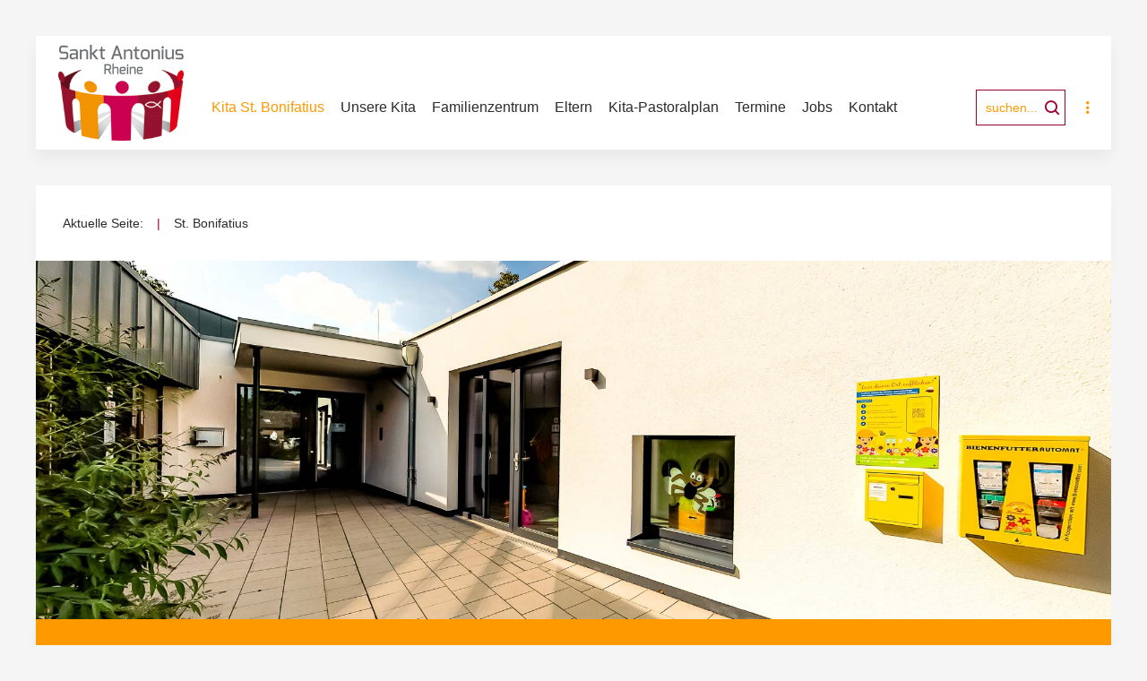

--- FILE ---
content_type: text/html; charset=utf-8
request_url: https://www.bonifatius-fz-schotthock.de/component/users/?view=remind&Itemid=356
body_size: 8802
content:
<!DOCTYPE HTML>
<html lang="de-de" dir="ltr"  data-config='{"twitter":0,"plusone":0,"facebook":0,"style":"kita-rheine"}'>

<head><script>var gdprConfigurationOptions = { complianceType: 'opt-in',
																			  cookieConsentLifetime: 180,
																			  cookieConsentSamesitePolicy: 'Lax',
																			  cookieConsentSecure: 1,
																			  cookieJoomlaSettings: 0,
																			  cookieConsentDomain: '',
																			  cookieConsentPath: '/',
																			  disableFirstReload: 0,
																	  		  blockJoomlaSessionCookie: 1,
																			  blockExternalCookiesDomains: 1,
																			  externalAdvancedBlockingModeCustomAttribute: 'data-src',
																			  allowedCookies: '',
																			  blockCookieDefine: 1,
																			  autoAcceptOnNextPage: 0,
																			  revokable: 1,
																			  lawByCountry: 0,
																			  checkboxLawByCountry: 0,
																			  blockPrivacyPolicy: 0,
																			  cacheGeolocationCountry: 1,
																			  countryAcceptReloadTimeout: 1000,
																			  usaCCPARegions: null,
																			  countryEnableReload: 1,
																			  customHasLawCountries: [""],
																			  dismissOnScroll: 0,
																			  dismissOnTimeout: 0,
																			  containerSelector: 'body',
																			  hideOnMobileDevices: 0,
																			  autoFloatingOnMobile: 0,
																			  autoFloatingOnMobileThreshold: 1024,
																			  autoRedirectOnDecline: 0,
																			  autoRedirectOnDeclineLink: '',
																			  showReloadMsg: 1,
																			  showReloadMsgText: 'Anwenden der Einstellungen und erneutes Laden der Seite...',
																			  showConsentID: 0,
																			  defaultClosedToolbar: 0,
																			  toolbarLayout: 'basic',
																			  toolbarTheme: 'edgeless',
																			  toolbarButtonsTheme: 'allow_first',
																			  revocableToolbarTheme: 'basic',
																			  toolbarPosition: 'bottom-left',
																			  toolbarCenterTheme: 'compact',
																			  revokePosition: 'revoke-bottom',
																			  toolbarPositionmentType: 0,
																			  positionCenterSimpleBackdrop: 0,
																			  positionCenterBlurEffect: 1,
																			  positionCenterBlurEffectAlwaysFirstVisit: 0,
																			  preventPageScrolling: 0,
																			  popupEffect: 'flip',
																			  popupBackground: '#990033',
																			  popupText: '#ffffff',
																			  popupLink: '#ffffff',
																			  buttonBackground: '#ff9900',
																			  buttonBorder: '#ffffff',
																			  buttonText: '#990033',
																			  highlightOpacity: '100',
																			  highlightBackground: '#990033',
																			  highlightBorder: '#ffffff',
																			  highlightText: '#ff9900',
																			  highlightDismissBackground: '#333333',
																		  	  highlightDismissBorder: '#ffffff',
																		 	  highlightDismissText: '#ffffff',
																			  autocenterRevokableButton: 0,
																			  hideRevokableButton: 0,
																			  hideRevokableButtonOnscroll: 0,
																			  customRevokableButton: 0,
																			  customRevokableButtonAction: 0,
																			  headerText: 'Diese Website verwendet Cookies.',
																			  messageText: 'Wir benutzen Cookies, um unser Angebot kontinuierlich zu verbessern.',
																			  denyMessageEnabled: 1, 
																			  denyMessage: 'Sie haben Cookies abgelehnt.',
																			  placeholderBlockedResources: 1, 
																			  placeholderBlockedResourcesAction: 'open',
																	  		  placeholderBlockedResourcesText: 'Um den Inhalt zu sehen, müssen Sie die Cookies akzeptieren und die Seite neu laden.',
																			  placeholderIndividualBlockedResourcesText: 'Um den Inhalt zu sehen, müssen Sie die Cookies von {domain}akzeptieren und die Seite neu laden.',
																			  placeholderIndividualBlockedResourcesAction: 1,
																			  placeholderOnpageUnlock: 0,
																			  scriptsOnpageUnlock: 0,
																			  autoDetectYoutubePoster: 0,
																			  autoDetectYoutubePosterApikey: 'AIzaSyAV_WIyYrUkFV1H8OKFYG8wIK8wVH9c82U',
																			  dismissText: 'Ok',
																			  allowText: 'Speichern',
																			  denyText: 'Ablehnen',
																			  cookiePolicyLinkText: 'Informationen zum Datenschutzerklärung',
																			  cookiePolicyLink: '/datenschutz',
																			  cookiePolicyRevocableTabText: 'Cookies',
																			  cookiePolicyRevocableTabIcon: 'text',
																			  cookiePolicyRevocableTabIconCustom: '',
																			  privacyPolicyLinkText: '',
																			  privacyPolicyLink: '/datenschutz',
																			  googleCMPTemplate: 0,
																			  enableGdprBulkConsent: 0,
																			  displayBulkConsentDomains: 0,
																			  bulkConsentDomains: [""],
																			  enableCustomScriptExecGeneric: 0,
																			  customScriptExecGeneric: '',
																			  categoriesCheckboxTemplate: 'cc-checkboxes-light',
																			  toggleCookieSettings: 1,
																			  toggleCookieSettingsLinkedView: 0,
																			  toggleCookieSettingsButtonsArea: 0,
 																			  toggleCookieSettingsLinkedViewSefLink: '/component/gdpr/',
																	  		  toggleCookieSettingsText: '<span class="cc-cookie-settings-toggle">Einstellung <span class="cc-cookie-settings-toggler">&#x25EE</span></span>',
																			  toggleCookieSettingsButtonBackground: '#333333',
																			  toggleCookieSettingsButtonBorder: '#ffffff',
																			  toggleCookieSettingsButtonText: '#ffffff',
																			  showLinks: 1,
																			  blankLinks: '_blank',
																			  autoOpenPrivacyPolicy: 0,
																			  openAlwaysDeclined: 1,
																			  cookieSettingsLabel: 'Kategorien:',
															  				  cookieSettingsDesc: 'Wählen Sie aus, welche Art von Cookies Sie deaktivieren möchten, indem Sie auf die Kontrollkästchen klicken. Klicken Sie auf einen Kategorienamen, um weitere Informationen zu verwendeten Cookies zu erhalten.',
																			  cookieCategory1Enable: 1,
																			  cookieCategory1Name: 'Notwendig',
																			  cookieCategory1Locked: 1,
																			  cookieCategory2Enable: 1,
																			  cookieCategory2Name: 'Statistiken',
																			  cookieCategory2Locked: 0,
																			  cookieCategory3Enable: 1,
																			  cookieCategory3Name: 'Soziale Medien',
																			  cookieCategory3Locked: 0,
																			  cookieCategory4Enable: 0,
																			  cookieCategory4Name: 'Marketing',
																			  cookieCategory4Locked: 0,
																			  cookieCategoriesDescriptions: {},
																			  alwaysReloadAfterCategoriesChange: 1,
																			  preserveLockedCategories: 1,
																			  declineButtonBehavior: 'hard',
																			  blockCheckedCategoriesByDefault: 0,
																			  reloadOnfirstDeclineall: 1,
																			  trackExistingCheckboxSelectors: '',
															  		  		  trackExistingCheckboxConsentLogsFormfields: 'name,email,subject,message',
																			  allowallShowbutton: 1,
																			  allowallText: 'Alle akzeptieren',
																			  allowallButtonBackground: '#990033',
																			  allowallButtonBorder: '#990033',
																			  allowallButtonText: '#ff9900',
																			  allowallButtonTimingAjax: 'fast',
																			  includeAcceptButton: 0,
																			  includeDenyButton: 0,
																			  trackConsentDate: 0,
																			  execCustomScriptsOnce: 1,
																			  optoutIndividualResources: 1,
																			  blockIndividualResourcesServerside: 0,
																			  disableSwitchersOptoutCategory: 0,
																			  autoAcceptCategories: 0,
																			  allowallIndividualResources: 1,
																			  blockLocalStorage: 0,
																			  blockSessionStorage: 0,
																			  externalAdvancedBlockingModeTags: 'iframe,script,img,source,link',
																			  enableCustomScriptExecCategory1: 0,
																			  customScriptExecCategory1: '',
																			  enableCustomScriptExecCategory2: 0,
																			  customScriptExecCategory2: '',
																			  enableCustomScriptExecCategory3: 0,
																			  customScriptExecCategory3: '',
																			  enableCustomScriptExecCategory4: 0,
																			  customScriptExecCategory4: '',
																			  enableCustomDeclineScriptExecCategory1: 0,
																			  customScriptDeclineExecCategory1: '',
																			  enableCustomDeclineScriptExecCategory2: 0,
																			  customScriptDeclineExecCategory2: '',
																			  enableCustomDeclineScriptExecCategory3: 0,
																			  customScriptDeclineExecCategory3: '',
																			  enableCustomDeclineScriptExecCategory4: 0,
																			  customScriptDeclineExecCategory4: '',
																			  enableCMPPreferences: 0,
																			  enableGTMEventsPreferences: 0,
																			  enableCMPStatistics: 0,
																			  enableGTMEventsStatistics: 0,
																			  enableCMPAds: 0,
																			  enableUETAds: 0,
																			  enableGTMEventsAds: 0,
																			  enableClarityAnalytics: 0,
                                                                              enableClarityAds: 0,
																			  debugMode: 0
																		};</script>
<meta charset="utf-8">
<meta http-equiv="X-UA-Compatible" content="IE=edge">
<meta name="viewport" content="width=device-width, initial-scale=1">
<base href="https://www.bonifatius-fz-schotthock.de/component/users/" />
	<meta name="rights" content="Katholische PfarreiSankt Antonius Rheine" />
	<meta http-equiv="content-type" content="text/html; charset=utf-8" />
	<meta name="description" content="Familienzentrum Schotthock - Kath. Kindertageseinrichtung St. Bonifatius Rheine" />
	<meta name="generator" content="Steinstark-Rheine.de" />
	<title>Kitas Rheine der Pfarrei St. Antonius Rheine</title>
	<link href="/templates/yoo_avion/favicon.ico" rel="shortcut icon" type="image/vnd.microsoft.icon" />
	<link href="/media/template/gzip.php?style-4dcef21a.css" rel="stylesheet" type="text/css" />
	<link href="/media/plg_system_jcepro/site/css/content.min.css?86aa0286b6232c4a5b58f892ce080277" rel="stylesheet" type="text/css" />
	<link href="/media/com_icagenda/css/tipTip.css?e521c65244e57e25673f21cf61003577" rel="stylesheet" type="text/css" />
	<link href="/plugins/system/gdpr/assets/css/cookieconsent.min.css" rel="stylesheet" type="text/css" />
	<link href="/plugins/system/gdpr/assets/css/jquery.fancybox.min.css" rel="stylesheet" type="text/css" />
	<link href="/templates/yoo_avion/widgetkit/widgets/tabs-avion/styles/tabs.css" rel="stylesheet" type="text/css" id="tabs-avion-css" />
	<style type="text/css">
div.cc-window.cc-floating{max-width:32em}@media(max-width: 639px){div.cc-window.cc-floating:not(.cc-center){max-width: none}}div.cc-window, span.cc-cookie-settings-toggler, span.cc-cookie-domains-toggler{font-size:16px}div.cc-revoke{font-size:16px}div.cc-settings-label,span.cc-cookie-settings-toggle{font-size:14px}div.cc-window.cc-banner{padding:1em 1.8em}div.cc-window.cc-floating{padding:2em 1.8em}input.cc-cookie-checkbox+span:before, input.cc-cookie-checkbox+span:after{border-radius:2px}div.cc-center,div.cc-floating,div.cc-checkbox-container,div.gdpr-fancybox-container div.fancybox-content,ul.cc-cookie-category-list li,fieldset.cc-service-list-title legend{border-radius:0px}div.cc-window a.cc-btn,span.cc-cookie-settings-toggle{border-radius:0px}a.cc-btn.cc-deny{display:none}
	</style>
	<script type="application/json" class="joomla-script-options new">{"csrf.token":"fb6734d6ee467c45e27b9851fdc22f30","system.paths":{"root":"","base":""},"system.keepalive":{"interval":1740000,"uri":"\/component\/ajax\/?format=json"},"joomla.jtext":{"JLIB_FORM_FIELD_INVALID":"Ung\u00fcltiges Feld:&#160;"}}</script>
	<script src="/media/template/gzip.php?core-3e7f54f5.js" type="text/javascript"></script>
	<!--[if lt IE 9]><script src="/media/template/gzip.php?polyfill.event-0484e199.js" type="text/javascript"></script><![endif]-->
	<script src="/media/template/gzip.php?keepalive-d1e52221.js" type="text/javascript"></script>
	<script src="/media/template/gzip.php?jquery.min-57d2d649.js" type="text/javascript"></script>
	<script src="/media/template/gzip.php?jquery-noconflict-0a15bf85.js" type="text/javascript"></script>
	<script src="/media/template/gzip.php?jquery-migrate.min-f92cf760.js" type="text/javascript"></script>
	<script src="/media/template/gzip.php?punycode-8e7b07e1.js" type="text/javascript"></script>
	<script src="/media/template/gzip.php?validate-2307dfe6.js" type="text/javascript"></script>
	<!--[if lt IE 9]><script src="/media/template/gzip.php?html5fallback-0695823d.js" type="text/javascript"></script><![endif]-->
	<script src="/media/template/gzip.php?bootstrap.min-0a87980e.js" type="text/javascript"></script>
	<script src="/media/com_icagenda/js/jquery.tipTip.js?e521c65244e57e25673f21cf61003577" type="text/javascript"></script>
	<script src="/plugins/system/gdpr/assets/js/jquery.noconflict.js" type="text/javascript"></script>
	<script src="/plugins/system/gdpr/assets/js/jquery.fancybox.min.js" type="text/javascript" defer="defer"></script>
	<script src="/plugins/system/gdpr/assets/js/cookieconsent.min.js" type="text/javascript" defer="defer"></script>
	<script src="/plugins/system/gdpr/assets/js/init.js" type="text/javascript" defer="defer"></script>
	<script src="/media/widgetkit/uikit2-97b2bdb4.js" type="text/javascript"></script>
	<script src="/media/widgetkit/wk-scripts-b3621aab.js" type="text/javascript"></script>
	<script type="text/javascript">
jQuery(function($){ initPopovers(); $("body").on("subform-row-add", initPopovers); function initPopovers (event, container) { $(container || document).find(".hasPopover").popover({"html": true,"trigger": "hover focus","container": "body"});} });jQuery(function($){ $(".iCtip").tipTip({"activation":"hover","keepAlive":false,"maxWidth":"200px","edgeOffset":1,"defaultPosition":"top"}); });var gdprConfigurationOptions = { complianceType: 'opt-in',
																			  cookieConsentLifetime: 180,
																			  cookieConsentSamesitePolicy: 'Lax',
																			  cookieConsentSecure: 1,
																			  cookieJoomlaSettings: 0,
																			  cookieConsentDomain: '',
																			  cookieConsentPath: '/',
																			  disableFirstReload: 0,
																	  		  blockJoomlaSessionCookie: 1,
																			  blockExternalCookiesDomains: 1,
																			  externalAdvancedBlockingModeCustomAttribute: 'data-src',
																			  allowedCookies: '',
																			  blockCookieDefine: 1,
																			  autoAcceptOnNextPage: 0,
																			  revokable: 1,
																			  lawByCountry: 0,
																			  checkboxLawByCountry: 0,
																			  blockPrivacyPolicy: 0,
																			  cacheGeolocationCountry: 1,
																			  countryAcceptReloadTimeout: 1000,
																			  usaCCPARegions: null,
																			  countryEnableReload: 1,
																			  customHasLawCountries: [""],
																			  dismissOnScroll: 0,
																			  dismissOnTimeout: 0,
																			  containerSelector: 'body',
																			  hideOnMobileDevices: 0,
																			  autoFloatingOnMobile: 0,
																			  autoFloatingOnMobileThreshold: 1024,
																			  autoRedirectOnDecline: 0,
																			  autoRedirectOnDeclineLink: '',
																			  showReloadMsg: 1,
																			  showReloadMsgText: 'Anwenden der Einstellungen und erneutes Laden der Seite...',
																			  showConsentID: 0,
																			  defaultClosedToolbar: 0,
																			  toolbarLayout: 'basic',
																			  toolbarTheme: 'edgeless',
																			  toolbarButtonsTheme: 'allow_first',
																			  revocableToolbarTheme: 'basic',
																			  toolbarPosition: 'bottom-left',
																			  toolbarCenterTheme: 'compact',
																			  revokePosition: 'revoke-bottom',
																			  toolbarPositionmentType: 0,
																			  positionCenterSimpleBackdrop: 0,
																			  positionCenterBlurEffect: 1,
																			  positionCenterBlurEffectAlwaysFirstVisit: 0,
																			  preventPageScrolling: 0,
																			  popupEffect: 'flip',
																			  popupBackground: '#990033',
																			  popupText: '#ffffff',
																			  popupLink: '#ffffff',
																			  buttonBackground: '#ff9900',
																			  buttonBorder: '#ffffff',
																			  buttonText: '#990033',
																			  highlightOpacity: '100',
																			  highlightBackground: '#990033',
																			  highlightBorder: '#ffffff',
																			  highlightText: '#ff9900',
																			  highlightDismissBackground: '#333333',
																		  	  highlightDismissBorder: '#ffffff',
																		 	  highlightDismissText: '#ffffff',
																			  autocenterRevokableButton: 0,
																			  hideRevokableButton: 0,
																			  hideRevokableButtonOnscroll: 0,
																			  customRevokableButton: 0,
																			  customRevokableButtonAction: 0,
																			  headerText: 'Diese Website verwendet Cookies.',
																			  messageText: 'Wir benutzen Cookies, um unser Angebot kontinuierlich zu verbessern.',
																			  denyMessageEnabled: 1, 
																			  denyMessage: 'Sie haben Cookies abgelehnt.',
																			  placeholderBlockedResources: 1, 
																			  placeholderBlockedResourcesAction: 'open',
																	  		  placeholderBlockedResourcesText: 'Um den Inhalt zu sehen, müssen Sie die Cookies akzeptieren und die Seite neu laden.',
																			  placeholderIndividualBlockedResourcesText: 'Um den Inhalt zu sehen, müssen Sie die Cookies von {domain}akzeptieren und die Seite neu laden.',
																			  placeholderIndividualBlockedResourcesAction: 1,
																			  placeholderOnpageUnlock: 0,
																			  scriptsOnpageUnlock: 0,
																			  autoDetectYoutubePoster: 0,
																			  autoDetectYoutubePosterApikey: 'AIzaSyAV_WIyYrUkFV1H8OKFYG8wIK8wVH9c82U',
																			  dismissText: 'Ok',
																			  allowText: 'Speichern',
																			  denyText: 'Ablehnen',
																			  cookiePolicyLinkText: 'Informationen zum Datenschutzerklärung',
																			  cookiePolicyLink: '/datenschutz',
																			  cookiePolicyRevocableTabText: 'Cookies',
																			  cookiePolicyRevocableTabIcon: 'text',
																			  cookiePolicyRevocableTabIconCustom: '',
																			  privacyPolicyLinkText: '',
																			  privacyPolicyLink: '/datenschutz',
																			  googleCMPTemplate: 0,
																			  enableGdprBulkConsent: 0,
																			  displayBulkConsentDomains: 0,
																			  bulkConsentDomains: [""],
																			  enableCustomScriptExecGeneric: 0,
																			  customScriptExecGeneric: '',
																			  categoriesCheckboxTemplate: 'cc-checkboxes-light',
																			  toggleCookieSettings: 1,
																			  toggleCookieSettingsLinkedView: 0,
																			  toggleCookieSettingsButtonsArea: 0,
 																			  toggleCookieSettingsLinkedViewSefLink: '/component/gdpr/',
																	  		  toggleCookieSettingsText: '<span class="cc-cookie-settings-toggle">Einstellung <span class="cc-cookie-settings-toggler">&#x25EE</span></span>',
																			  toggleCookieSettingsButtonBackground: '#333333',
																			  toggleCookieSettingsButtonBorder: '#ffffff',
																			  toggleCookieSettingsButtonText: '#ffffff',
																			  showLinks: 1,
																			  blankLinks: '_blank',
																			  autoOpenPrivacyPolicy: 0,
																			  openAlwaysDeclined: 1,
																			  cookieSettingsLabel: 'Kategorien:',
															  				  cookieSettingsDesc: 'Wählen Sie aus, welche Art von Cookies Sie deaktivieren möchten, indem Sie auf die Kontrollkästchen klicken. Klicken Sie auf einen Kategorienamen, um weitere Informationen zu verwendeten Cookies zu erhalten.',
																			  cookieCategory1Enable: 1,
																			  cookieCategory1Name: 'Notwendig',
																			  cookieCategory1Locked: 1,
																			  cookieCategory2Enable: 1,
																			  cookieCategory2Name: 'Statistiken',
																			  cookieCategory2Locked: 0,
																			  cookieCategory3Enable: 1,
																			  cookieCategory3Name: 'Soziale Medien',
																			  cookieCategory3Locked: 0,
																			  cookieCategory4Enable: 0,
																			  cookieCategory4Name: 'Marketing',
																			  cookieCategory4Locked: 0,
																			  cookieCategoriesDescriptions: {},
																			  alwaysReloadAfterCategoriesChange: 1,
																			  preserveLockedCategories: 1,
																			  declineButtonBehavior: 'hard',
																			  blockCheckedCategoriesByDefault: 0,
																			  reloadOnfirstDeclineall: 1,
																			  trackExistingCheckboxSelectors: '',
															  		  		  trackExistingCheckboxConsentLogsFormfields: 'name,email,subject,message',
																			  allowallShowbutton: 1,
																			  allowallText: 'Alle akzeptieren',
																			  allowallButtonBackground: '#990033',
																			  allowallButtonBorder: '#990033',
																			  allowallButtonText: '#ff9900',
																			  allowallButtonTimingAjax: 'fast',
																			  includeAcceptButton: 0,
																			  includeDenyButton: 0,
																			  trackConsentDate: 0,
																			  execCustomScriptsOnce: 1,
																			  optoutIndividualResources: 1,
																			  blockIndividualResourcesServerside: 0,
																			  disableSwitchersOptoutCategory: 0,
																			  autoAcceptCategories: 0,
																			  allowallIndividualResources: 1,
																			  blockLocalStorage: 0,
																			  blockSessionStorage: 0,
																			  externalAdvancedBlockingModeTags: 'iframe,script,img,source,link',
																			  enableCustomScriptExecCategory1: 0,
																			  customScriptExecCategory1: '',
																			  enableCustomScriptExecCategory2: 0,
																			  customScriptExecCategory2: '',
																			  enableCustomScriptExecCategory3: 0,
																			  customScriptExecCategory3: '',
																			  enableCustomScriptExecCategory4: 0,
																			  customScriptExecCategory4: '',
																			  enableCustomDeclineScriptExecCategory1: 0,
																			  customScriptDeclineExecCategory1: '',
																			  enableCustomDeclineScriptExecCategory2: 0,
																			  customScriptDeclineExecCategory2: '',
																			  enableCustomDeclineScriptExecCategory3: 0,
																			  customScriptDeclineExecCategory3: '',
																			  enableCustomDeclineScriptExecCategory4: 0,
																			  customScriptDeclineExecCategory4: '',
																			  enableCMPPreferences: 0,
																			  enableGTMEventsPreferences: 0,
																			  enableCMPStatistics: 0,
																			  enableGTMEventsStatistics: 0,
																			  enableCMPAds: 0,
																			  enableUETAds: 0,
																			  enableGTMEventsAds: 0,
																			  enableClarityAnalytics: 0,
                                                                              enableClarityAds: 0,
																			  debugMode: 0
																		};var gdpr_ajax_livesite='https://www.bonifatius-fz-schotthock.de/';var gdpr_enable_log_cookie_consent=1;var gdprUseCookieCategories=1;var gdpr_ajaxendpoint_cookie_category_desc='https://www.bonifatius-fz-schotthock.de/index.php?option=com_gdpr&task=user.getCookieCategoryDescription&format=raw';var gdprCookieCategoryDisabled2=1;var gdprCookieCategoryDisabled3=1;var gdprCookieCategoryDisabled4=1;var gdprJSessCook='1c36346f76a1fc39c427557dea6c96e8';var gdprJSessVal='420sobtmcml2j6fticc0hilnmj';var gdprJAdminSessCook='20045ed648dd314bcc73503a7ba1a8b0';var gdprPropagateCategoriesSession=1;var gdprAlwaysPropagateCategoriesSession=1;var gdprAlwaysCheckCategoriesSession=0;var gdprFancyboxWidth=700;var gdprFancyboxHeight=800;var gdprCloseText='Schließen';GOOGLE_MAPS_API_KEY = "AIzaSyA1yMkAvIly0ofDDcl7280GiOn67_2EQvw";
	</script>

<link rel="apple-touch-icon" sizes="60x60" href="/templates/yoo_avion/images/favicon/apple-icon-60x60.png">  
<link rel="apple-touch-icon" sizes="72x72" href="/templates/yoo_avion/images/favicon/apple-icon-72x72.png">  
<link rel="apple-touch-icon" sizes="76x76" href="/templates/yoo_avion/images/favicon/apple-icon-76x76.png">  
<link rel="apple-touch-icon" sizes="114x114" href="/templates/yoo_avion/images/favicon/apple-icon-114x114.png">  
<link rel="apple-touch-icon" sizes="120x120" href="/templates/yoo_avion/images/favicon/apple-icon-120x120.png">  
<link rel="apple-touch-icon" sizes="144x144" href="/templates/yoo_avion/images/favicon/apple-icon-144x144.png">  
<link rel="apple-touch-icon" sizes="152x152" href="/templates/yoo_avion/images/favicon/apple-icon-152x152.png">  
<link rel="apple-touch-icon" sizes="180x180" href="/templates/yoo_avion/images/favicon/apple-icon-180x180.png">  
<link rel="icon" type="image/png" sizes="192x192" href="/templates/yoo_avion/images/favicon/android-icon-192x192.png">  
<link rel="icon" type="image/png" sizes="32x32" href="/templates/yoo_avion/images/favicon/favicon-32x32.png">  
<link rel="icon" type="image/png" sizes="96x96" href="/templates/yoo_avion/images/favicon/favicon-96x96.png">  
<link rel="icon" type="image/png" sizes="16x16" href="/templates/yoo_avion/images/favicon/favicon-16x16.png">  
<link rel="manifest" href="/templates/yoo_avion/images/favicon/manifest.json">  
<meta name="msapplication-TileColor" content="#ffffff">  
<meta name="msapplication-TileImage" content="">  
<meta name="theme-color" content="#ffffff">
<link rel="stylesheet" href="/media/template/gzip.php?bootstrap-74474f2a.css">
<link rel="stylesheet" href="/media/template/gzip.php?theme-5c078ddc.css">
<script src="/media/template/gzip.php?theme-32f15d5c.js"></script>
</head>

<body class="tm-sidebar-b-right tm-sidebars-1 tm-noblog">

    
        
    
    <div class="uk-container uk-container-center">

        
                        <div class="tm-header">

    
    <nav class="tm-navbar uk-navbar" data-uk-sticky="{top: -0}">

        	
	<a href="https://www.bonifatius-fz-schotthock.de/" class="tm-logo uk-float-left uk-hidden-small"> <img src="/images/logo.png" alt="Logo Kita St. Bonifatius Rheine" width="140" height="auto" title="Logo Kita St. Bonifatius Rheine" /></a>        
                <ul class="uk-navbar-nav uk-visible-large">
<li class="uk-active"><a href="/">Kita St. Bonifatius</a></li><li class="uk-parent" data-uk-dropdown="{'preventflip':'y'}" aria-haspopup="true" aria-expanded="false"><a href="/unsere-kita-st-bonifatius">Unsere Kita</a><div class="uk-dropdown uk-dropdown-navbar uk-dropdown-width-1"><div class="uk-grid uk-dropdown-grid"><div class="uk-width-1-1"><ul class="uk-nav uk-nav-navbar"><li><a href="/unsere-kita-st-bonifatius/virtueller-rundgang">Virtueller Rundgang</a></li><li><a href="/unsere-kita-st-bonifatius/traeger-verbundleitung">Träger / Verbundleitung</a></li><li><a href="/unsere-kita-st-bonifatius/team">Team</a></li><li><a href="/unsere-kita-st-bonifatius/anmeldung">Anmeldung</a></li><li><a href="/unsere-kita-st-bonifatius/konzeption">Konzeption</a></li><li><a href="/unsere-kita-st-bonifatius/kooperation-netzwerk">Kooperation &amp; Netzwerk</a></li></ul></div></div></div></li><li class="uk-parent" data-uk-dropdown="{'preventflip':'y'}" aria-haspopup="true" aria-expanded="false"><a href="/familienzentrum-bonifatius">Familienzentrum</a><div class="uk-dropdown uk-dropdown-navbar uk-dropdown-width-1"><div class="uk-grid uk-dropdown-grid"><div class="uk-width-1-1"><ul class="uk-nav uk-nav-navbar"><li><a href="/familienzentrum-bonifatius/beratung-untersuetzung">Beratung &amp; Untersützung</a></li><li><a href="/familienzentrum-bonifatius/familienbildung-und-erziehungspartnerschaft">Familienbildung und Erziehungspartnerschaft</a></li><li><a href="/familienzentrum-bonifatius/kindertagespflege">Kindertagespflege</a></li><li><a href="/familienzentrum-bonifatius/vereinbarkeit-von-familie-und-beruf">Vereinbarkeit von Familie und Beruf</a></li></ul></div></div></div></li><li class="uk-parent" data-uk-dropdown="{'preventflip':'y'}" aria-haspopup="true" aria-expanded="false"><a href="/eltern-bonifatius">Eltern</a><div class="uk-dropdown uk-dropdown-navbar uk-dropdown-width-1"><div class="uk-grid uk-dropdown-grid"><div class="uk-width-1-1"><ul class="uk-nav uk-nav-navbar"><li><a href="/eltern-bonifatius/elternbeirat">Elternbeirat</a></li><li><a href="/eltern-bonifatius/rat-der-tageseinrichtung">Rat der Tageseinrichtung</a></li></ul></div></div></div></li><li><a href="https://www.kita-rheine.de/images/docs/download_kita-pastoralplan.pdf" target="_blank" rel="noopener noreferrer">Kita-Pastoralplan</a></li><li><a href="/termine-bonifatius">Termine</a></li><li><a href="/jobs-st-bonifatius">Jobs</a></li><li><a href="/kontakt-bonifatius">Kontakt</a></li></ul>        
                <div class="uk-navbar-flip">
                    <div class="uk-navbar-content uk-visible-large">
<form id="search-40-697a2da7efeab" class="uk-search" action="/" method="post" data-uk-search="{'source': '/component/search/?tmpl=raw&amp;type=json&amp;ordering=&amp;searchphrase=all', 'param': 'searchword', 'msgResultsHeader': 'Suchergebnis', 'msgMoreResults': 'Weitere Ergebnisse', 'msgNoResults': 'Nichts gefunden', flipDropdown: 1}">
	<input class="uk-search-field" type="text" name="searchword" placeholder="suchen...">
	<input type="hidden" name="task"   value="search">
	<input type="hidden" name="option" value="com_search">
	<input type="hidden" name="Itemid" value="356">
</form>
</div>
                            <div class="uk-flex uk-flex-middle uk-navbar-content tm-navbar-more uk-visible-large" data-uk-dropdown="{mode:'click'}">
                <a class="uk-link-reset"></a>
                <div class="uk-dropdown uk-dropdown-flip" style="width: 300px; top: 40px; left: -188px;">
                <div class="" ><h3 class="uk-panel-title">Login</h3>
<form class="uk-form" action="https://www.bonifatius-fz-schotthock.de/component/users/?Itemid=356" method="post">

	
	<div class="uk-form-row">
		<input class="uk-width-1-1" type="text" name="username" size="18" placeholder="Benutzername">
	</div>

	<div class="uk-form-row">
		<input class="uk-width-1-1" type="password" name="password" size="18" placeholder="Passwort">
	</div>

	
		<div class="uk-form-row">
				<label for="modlgn-remember-1316311619">Angemeldet bleiben</label>
		<input id="modlgn-remember-1316311619" type="checkbox" name="remember" value="yes" checked>
	</div>
		
	<div class="uk-form-row">
		<button class="uk-button uk-button-primary" value="Anmelden" name="Submit" type="submit">Anmelden</button>
	</div>

	<ul class="uk-list uk-margin-bottom-remove">
		<li><a href="/component/users/?view=reset&amp;Itemid=356">Passwort vergessen?</a></li>
		<li><a href="/component/users/?view=remind&amp;Itemid=356">Benutzername vergessen?</a></li>
					</ul>
	
		
	<input type="hidden" name="option" value="com_users">
	<input type="hidden" name="task" value="user.login">
	<input type="hidden" name="return" value="aHR0cHM6Ly93d3cuYm9uaWZhdGl1cy1mei1zY2hvdHRob2NrLmRlL2NvbXBvbmVudC91c2Vycy8/dmlldz1yZW1pbmQmSXRlbWlkPTM1Ng==">
	<input type="hidden" name="fb6734d6ee467c45e27b9851fdc22f30" value="1" /></form>
</div>                </div>
            </div>
                </div>
        
                <a href="#offcanvas" class="uk-navbar-toggle uk-navbar-flip uk-padding-remove uk-hidden-large" data-uk-offcanvas></a>
        
                <div class="uk-navbar-content uk-padding-remove uk-visible-small"><a class="tm-logo-small uk-float-left" href="https://www.bonifatius-fz-schotthock.de">
	<a href="https://www.bonifatius-fz-schotthock.de/" class="tm-logo uk-float-left uk-hidden-small"> <img src="/images/logo.png" alt="Logo Kita St. Bonifatius Rheine" width="140" height="auto" title="Logo Kita St. Bonifatius Rheine" /></a></a></div>
        
    </nav>
    
</div>            
        
                <section id="tm-top-a" class="tm-top-a uk-grid uk-grid-match uk-grid-collapse" data-uk-grid-match="{target:'> div > .uk-panel'}" data-uk-grid-margin>
            <div class="uk-width-1-1">
	<div class="uk-panel uk-panel-box" ><ul class="uk-breadcrumb"><li class="here">Aktuelle Seite: </li><li class="uk-active"><span>St. Bonifatius </span></li></ul>
</div><div class="uk-panel uk-hidden-small tm-reset-panel-padding" >
	<div class="uk-cover-background" style="height: 400px; background-image: url('/images/KiTaStBonifatius_Eingang_neu-2.jpg');">&nbsp;</div></div><div class="uk-panel uk-panel-box uk-panel-box-primary uk-hidden-small" >
	<h1 class="uk-text-center">Familienzentrum Schotthock - Katholische Kindertageseinrichtung Sankt Bonifatius</h1></div></div>
        </section>
        
        
        
        
                <div id="tm-middle" class="tm-middle uk-grid" data-uk-grid-match data-uk-grid-margin>

                        <div class="tm-main uk-width-medium-3-4">

                
                                <main id="tm-content" class="tm-content">

                    
                    <div id="system-message-container">
</div>
<div class="remind">
		<form id="user-registration" action="/component/users/?task=remind.remind&amp;Itemid=356" method="post" class="form-validate form-horizontal well">
					<fieldset>
									<p>Bitte die für das Benutzerkonto hinterlegte E-Mail-Adresse eingeben. Der Benutzername wird dann an diese E-Mail-Adresse geschickt.</p>
								
<div class="control-group">
			<div class="control-label">
			<label id="jform_email-lbl" for="jform_email" class="hasPopover required" title="E-Mail-Adresse" data-content="Bitte die zum Benutzerkonto zugehörige E-Mail-Adresse eingeben.&lt;br /&gt;Der Benutzername wird dann an diese E-Mail-Adresse geschickt.">
	E-Mail-Adresse<span class="star">&#160;*</span></label>
					</div>
		<div class="controls">
		<input type="email" name="jform[email]" class="validate-email required" id="jform_email" value=""
 size="30"    autocomplete="email"    required aria-required="true"  />	</div>
</div>
			</fieldset>
				<div class="control-group">
			<div class="controls">
				<button type="submit" class="btn btn-primary validate">
					Senden				</button>
			</div>
		</div>
		<input type="hidden" name="fb6734d6ee467c45e27b9851fdc22f30" value="1" />	</form>
</div>

                </main>
                
                
            </div>
            
                                                            <aside class="tm-sidebar-b uk-width-medium-1-4"><div class="uk-panel uk-panel-box" ><!-- iCagenda PRO - Event List --><div class="ic_eventlist"><div class="ic-header-text"><h2>
  Schließungstage
</h2></div><div class="ic-section ic-group"><div class="ic-msg-no-event">Keine anstehende Veranstaltung</div></div><div class="ic-footer-text"><a href="/termine-bonifatius?filter_category=21" target="_self" class="uk-button uk-button-primary" title="Schließungstage der KiTa St. Bonifatius in Rheine">Jetzt ansehen</a></div></div><div style="clear:both"></div></div>
<div class="uk-panel uk-panel-box" ><h3 class="uk-panel-title">St. Bonifatius - Termine</h3><!-- iCagenda PRO - Event List --><div class="ic_eventlist"><div class="ic-section ic-group"><div class="ic-msg-no-event">Keine anstehende Veranstaltung</div></div></div><div style="clear:both"></div></div>
<div class="uk-panel uk-panel-box" ><h3 class="uk-panel-title">FZ Schotthock - Termine</h3><!-- iCagenda PRO - Event List --><div class="ic_eventlist"><div class="ic-section ic-group"><div class="ic-msg-no-event">Keine anstehende Veranstaltung</div></div></div><div style="clear:both"></div></div>
<div class="uk-panel uk-panel-box" >
	<h2>360° Panorama Rundgang</h2>
<div class="uk-margin-bottom"><img src="/images/kitas/st-bonifatius/KiTaStBonifatius_Eingang_neu-5.jpg" alt="Virtueller 360° Panorama Rundgang der KiTa St. Bonifatius in Rheine" width="563" height="563" title="Virtueller 360° Panorama Rundgang der KiTa St. Bonifatius in Rheine" /></div>
<a href="/unsere-kita-st-bonifatius/virtueller-rundgang" target="_self" class="uk-button uk-button-primary" title="360° Panorama Rundgang durch die Kita">Jetzt ansehen</a></div></aside>
                        
        </div>
        
        
        
        
                <section id="tm-bottom-d" class="tm-bottom-d uk-grid uk-grid-match uk-grid-collapse" data-uk-grid-match="{target:'> div > .uk-panel'}" data-uk-grid-margin>
            
<div class="uk-width-1-1 uk-width-medium-1-3"><div class="uk-panel uk-panel-box" >
	<h3 class="uk-panel-title">Kontakt</h3>
<div itemscope="itemscope" itemtype="http://schema.org/Organization">
<h3 class="uk-h4"><span itemprop="name">Leiterin: Anja Egbers</span></h3>
<h3><span style="color: #000000; font-family: inherit; font-size: 1rem; background-color: inherit;">Friedrich-Ebert-Ring 241, 48429 Rheine, Nordrhein-Westfalen</span></h3>
<p><span itemprop="email">E-Mail: kita.stbonifatius-rheine@bistum-muenster.de</span><br /> <span itemprop="telephone">Telefon: 05971 / 80 169 650 </span></p>
</div></div></div>

<div class="uk-width-1-1 uk-width-medium-2-3"><div class="uk-panel uk-panel-box" >
	<h3 class="uk-panel-title">Anfahrt</h3>
<iframe width="800" height="250" style="border:0;" allowfullscreen="" loading="lazy" referrerpolicy="no-referrer-when-downgrade" data-source="gdprlock"></iframe></div></div>
        </section>
        
                <footer id="tm-footer" class="tm-footer tm-footer-margin-top">
            <div class="uk-panel uk-panel-space uk-text-center">
                                <a class="tm-totop-scroller uk-link-reset" data-uk-smooth-scroll href="#"></a>
                
                <div class="uk-panel" ><ul class="uk-subnav uk-subnav-line uk-flex-center">
<li><a href="/?Itemid=101"><i class="uk-icon-home"></i> Home</a></li><li><a href="/datenschutz">Datenschutz</a></li><li><a href="/cookie-richtlinie">Cookie Richtlinie</a></li><li><a href="/impressum">Impressum</a></li></ul></div>
            </div>
        </footer>
        
    </div>

    <script>
// Set to the same value as the web property used on the site
var gaProperty = 'UA-111775018-2';

// Disable tracking if the opt-out cookie exists.
var disableStr = 'ga-disable-' + gaProperty;
if (document.cookie.indexOf(disableStr + '=true') > -1) {
  window[disableStr] = true;
}

// Opt-out function
function gaOptout() {
  document.cookie = disableStr + '=true; expires=Thu, 31 Dec 2099 23:59:59 UTC; path=/';
  window[disableStr] = true;
}
</script>
<!-- Global site tag (gtag.js) - Google Analytics -->
<script async data-source="gdprlock"></script>
<script>
  window.dataLayer = window.dataLayer || [];
  function gtag(){dataLayer.push(arguments);}
  gtag('js', new Date());
  gtag('config', 'UA-111775018-2', { 'anonymize_ip': true });
</script>
        <div id="offcanvas" class="uk-offcanvas">
        <div class="uk-offcanvas-bar uk-offcanvas-bar-flip"><div class="uk-panel" >
<form id="search-137-697a2da85ea1a" class="uk-search" action="/" method="post" >
	<input class="uk-search-field" type="text" name="searchword" placeholder="suchen...">
	<input type="hidden" name="task"   value="search">
	<input type="hidden" name="option" value="com_search">
	<input type="hidden" name="Itemid" value="356">
</form>
</div>
<ul class="uk-nav uk-nav-offcanvas">
<li class="uk-active"><a href="/">Kita St. Bonifatius</a></li><li class="uk-parent"><a href="/unsere-kita-st-bonifatius">Unsere Kita</a><ul class="uk-nav-sub"><li><a href="/unsere-kita-st-bonifatius/virtueller-rundgang">Virtueller Rundgang</a></li><li><a href="/unsere-kita-st-bonifatius/traeger-verbundleitung">Träger / Verbundleitung</a></li><li><a href="/unsere-kita-st-bonifatius/team">Team</a></li><li><a href="/unsere-kita-st-bonifatius/anmeldung">Anmeldung</a></li><li><a href="/unsere-kita-st-bonifatius/konzeption">Konzeption</a></li><li><a href="/unsere-kita-st-bonifatius/kooperation-netzwerk">Kooperation &amp; Netzwerk</a></li></ul></li><li class="uk-parent"><a href="/familienzentrum-bonifatius">Familienzentrum</a><ul class="uk-nav-sub"><li><a href="/familienzentrum-bonifatius/beratung-untersuetzung">Beratung &amp; Untersützung</a></li><li><a href="/familienzentrum-bonifatius/familienbildung-und-erziehungspartnerschaft">Familienbildung und Erziehungspartnerschaft</a></li><li><a href="/familienzentrum-bonifatius/kindertagespflege">Kindertagespflege</a></li><li><a href="/familienzentrum-bonifatius/vereinbarkeit-von-familie-und-beruf">Vereinbarkeit von Familie und Beruf</a></li></ul></li><li class="uk-parent"><a href="/eltern-bonifatius">Eltern</a><ul class="uk-nav-sub"><li><a href="/eltern-bonifatius/elternbeirat">Elternbeirat</a></li><li><a href="/eltern-bonifatius/rat-der-tageseinrichtung">Rat der Tageseinrichtung</a></li></ul></li><li><a href="https://www.kita-rheine.de/images/docs/download_kita-pastoralplan.pdf" target="_blank" rel="noopener noreferrer">Kita-Pastoralplan</a></li><li><a href="/termine-bonifatius">Termine</a></li><li><a href="/jobs-st-bonifatius">Jobs</a></li><li><a href="/kontakt-bonifatius">Kontakt</a></li></ul>
<div class="uk-panel" ><h3 class="uk-panel-title">Login</h3>
<form class="uk-form" action="https://www.bonifatius-fz-schotthock.de/component/users/?Itemid=356" method="post">

	
	<div class="uk-form-row">
		<input class="uk-width-1-1" type="text" name="username" size="18" placeholder="Benutzername">
	</div>

	<div class="uk-form-row">
		<input class="uk-width-1-1" type="password" name="password" size="18" placeholder="Passwort">
	</div>

	
		<div class="uk-form-row">
				<label for="modlgn-remember-925169426">Angemeldet bleiben</label>
		<input id="modlgn-remember-925169426" type="checkbox" name="remember" value="yes" checked>
	</div>
		
	<div class="uk-form-row">
		<button class="uk-button uk-button-primary" value="Anmelden" name="Submit" type="submit">Anmelden</button>
	</div>

	<ul class="uk-list uk-margin-bottom-remove">
		<li><a href="/component/users/?view=reset&amp;Itemid=356">Passwort vergessen?</a></li>
		<li><a href="/component/users/?view=remind&amp;Itemid=356">Benutzername vergessen?</a></li>
					</ul>
	
		
	<input type="hidden" name="option" value="com_users">
	<input type="hidden" name="task" value="user.login">
	<input type="hidden" name="return" value="aHR0cHM6Ly93d3cuYm9uaWZhdGl1cy1mei1zY2hvdHRob2NrLmRlL2NvbXBvbmVudC91c2Vycy8/dmlldz1yZW1pbmQmSXRlbWlkPTM1Ng==">
	<input type="hidden" name="fb6734d6ee467c45e27b9851fdc22f30" value="1" /></form>
</div></div>
    </div>
    
</body>
</html>

--- FILE ---
content_type: text/css; charset=UTF-8
request_url: https://www.bonifatius-fz-schotthock.de/media/template/gzip.php?style-4dcef21a.css
body_size: 1716
content:
@font-face{font-family:'iCicons';src:url("/media/com_icagenda/icicons/fonts/iCicons.eot?be68ex");src:url("/media/com_icagenda/icicons/fonts/iCicons.eot?be68ex#iefix") format('embedded-opentype'),
url("/media/com_icagenda/icicons/fonts/iCicons.ttf?be68ex") format('truetype'),
url("/media/com_icagenda/icicons/fonts/iCicons.woff?be68ex") format('woff'),
url("/media/com_icagenda/icicons/fonts/iCicons.svg?be68ex#iCicons") format('svg');font-weight:normal;font-style:normal;font-display:block}[class^="iCicon-"], [class*=" iCicon-"],
[class^="icon-iCicon-"], [class*=" icon-iCicon-"],
[class^="menu-iCicon-"], [class*=" menu-iCicon-"]{display:inline-block;font-family:'iCicons',sans-serif!important;font-style:normal;font-weight:normal;font-variant:normal;text-transform:none;line-height:1;-webkit-font-smoothing:antialiased;-moz-osx-font-smoothing:grayscale}[class^="iCicon-"]:before, [class*=" iCicon-"]:before,
[class^="icon-iCicon-"]:before, [class*=" icon-iCicon-"]:before,
[class^="menu-iCicon-"]:before, [class*=" menu-iCicon-"]:before{display:inline-block}.icon-iCicon-icagenda:before{content:"\e606";color:#c00;-webkit-margin-end:1.1rem !important;margin-inline-end:1.1rem !important;-webkit-transform:scale(1.6);transform:scale(1.6);width:0}[class^="iCicon-jmenu-"]:before,
[class*=" iCicon-jmenu-"]:before{margin-right: .85rem;text-align:center;-webkit-transform:scale(1.2);transform:scale(1.2);width:1rem}.iCicon-jmenu-icagenda:before{content:"\e606";-webkit-margin-end: .15rem !important;margin-inline-end: .15rem !important;-webkit-transform:scale(1.6) !important;transform:scale(1.6) !important}.iCicon-jmenu-dashboard:before{content:"\e900"}.iCicon-jmenu-categories:before{content:"\e902"}.iCicon-jmenu-events:before{content:"\e90a"}.iCicon-jmenu-registrations:before{content:"\e904"}.icon-iCicon-newsletter:before{content:"\e905"}.iCicon-jmenu-customfields:before{content:"\e907"}.iCicon-jmenu-features:before{content:"\e920"}.iCicon-jmenu-themes:before{content:"\e921"}.iCicon-jmenu-information:before{content:"\e922"}[class^="menu-iCicon-"]:before,
[class*=" menu-iCicon-"]:before{float:left;margin-right: .5rem;width:1rem}.menu-iCicon-icagenda:before{float:left;margin-right:0 !important;margin-top: .15rem;-webkit-transform:scale(1.2) !important;transform:scale(1.2) !important;width: .9rem !important}.menu-iCicon-icagenda:before{content:"\e606"}.menu-iCicon-dashboard:before{content:"\e900"}.menu-iCicon-categories:before{content:"\e902"}.menu-iCicon-events:before{content:"\e90a"}.menu-iCicon-registrations:before{content:"\e904"}.menu-iCicon-newsletter:before{content:"\e905"}.menu-iCicon-customfields:before{content:"\e907"}.menu-iCicon-features:before{content:"\e920"}.menu-iCicon-themes:before{content:"\e921"}.menu-iCicon-information:before{content:"\e922"}.iCicon-iclogo:before{content:"\e606"}.iCicon-icagenda:before{content:"\e606"}.iCicon-dashboard:before{content:"\e900"}.iCicon-folder-open:before{content:"\e902"}.iCicon-categories:before{content:"\e902"}.iCicon-calendar-days:before{content:"\e90a"}.iCicon-calendar-2:before{content:"\e90a"}.iCicon-events:before{content:"\e90a"}.iCicon-user-check:before{content:"\e904"}.iCicon-registrations:before{content:"\e904"}.iCicon-paper-plane:before{content:"\e905"}.iCicon-newsletter:before{content:"\e905"}.iCicon-rectangle-list:before{content:"\e907"}.iCicon-customfields:before{content:"\e907"}.iCicon-square-check:before{content:"\e920"}.iCicon-features:before{content:"\e920"}.iCicon-palette:before{content:"\e921"}.iCicon-themes:before{content:"\e921"}.iCicon-circle-info:before{content:"\e922"}.iCicon-information:before{content:"\e922"}.iCicon-backicY:before{content:"\e997"}.iCicon-backic:before{content:"\e998"}.iCicon-nextic:before{content:"\e999"}.iCicon-nexticY:before{content:"\e99a"}.iCicon-backward:before{content:"\e906"}.iCicon-back:before{content:"\e90e"}.iCicon-next:before{content:"\e90f"}.iCicon-forward:before{content:"\e908"}.iCicon-calendar-day:before{content:"\e909"}.iCicon-calendar:before{content:"\e903"}.iCicon-calendar-week:before{content:"\e90b"}.iCicon-calendar-check:before{content:"\e90c"}.iCicon-calendar-plus:before{content:"\e90d"}.iCicon-calendar-minus:before{content:"\e910"}.iCicon-calendar-xmark:before{content:"\e913"}.iCicon-folder:before{content:"\e919"}.iCicon-folder-tree:before{content:"\e91a"}.iCicon-square-envelope:before{content:"\e91b"}.iCicon-envelope:before{content:"\e91c"}.iCicon-envelope-open:before{content:"\e91d"}.iCicon-envelope-open-text:before{content:"\e91e"}.iCicon-house-chimney:before{content:"\e91f"}.iCicon-location:before{content:"\e923"}.iCicon-filter:before{content:"\e924"}.iCicon-filter-circle-xmark:before{content:"\e925"}.iCicon-lock:before{content:"\e926"}.iCicon-private:before{content:"\e926"}.iCicon-ban:before{content:"\e927"}.iCicon-blocked:before{content:"\e927"}.iCicon-list-check:before{content:"\e928"}.iCicon-tags:before{content:"\e929"}.iCicon-tag:before{content:"\e92a"}.iCicon-play:before{content:"\e92b"}.iCicon-clipboard-check:before{content:"\e92c"}.iCicon-mobile:before{content:"\e92d"}.iCicon-tablet:before{content:"\e92e"}.iCicon-desktop:before{content:"\e92f"}.iCicon-print:before{content:"\e930"}.iCicon-sign-in:before{content:"\e931"}.iCicon-register:before{content:"\e931"}.iCicon-sign-out:before{content:"\e932"}.iCicon-images:before{content:"\e933"}.iCicon-thumbs:before{content:"\e933"}.iCicon-shield:before{content:"\e934"}.iCicon-clock:before{content:"\e935"}.iCicon-user-card:before{content:"\e993"}.iCicon-circle-user:before{content:"\e994"}.iCicon-user:before{content:"\e995"}.iCicon-user-lock:before{content:"\e936"}.iCicon-permissions:before{content:"\e936"}.iCicon-user-shield:before{content:"\e937"}.iCicon-user-gear:before{content:"\e938"}.iCicon-user-group:before{content:"\e996"}.iCicon-users:before{content:"\e99b"}.iCicon-users-gear:before{content:"\e939"}.iCicon-gear:before{content:"\e93a"}.iCicon-gears:before{content:"\e93b"}.iCicon-addthis:before{content:"\e93c";color:orangered}.iCicon-file-fields:before{content:"\e986"}.iCicon-form:before{content:"\e986"}.iCicon-file-form:before{content:"\e987"}.iCicon-file-form-checked:before{content:"\e988"}.iCicon-file-lines:before{content:"\e989"}.iCicon-layer-group:before{content:"\e93d"}.iCicon-eye:before{content:"\e98a"}.iCicon-eye-slash:before{content:"\e98b"}.iCicon-info:before{content:"\e98c"}.iCicon-pagination:before{content:"\e96f"}.iCicon-pagination-2:before{content:"\e970"}.iCicon-chevron-down:before{content:"\e98d"}.iCicon-chevron-up:before{content:"\e98e"}.iCicon-magnifying-glass:before{content:"\e98f"}.iCicon-search:before{content:"\e98f"}.iCicon-arrow-rotate-left:before{content:"\e990"}.iCicon-reset:before{content:"\e990"}.iCicon-icons:before{content:"\e610"}.iCicon-people:before{content:"\e60b"}.iCicon-avatar:before{content:"\e918"}.iCicon-plus:before{content:"\e991"}.iCicon-minus:before{content:"\e992"}.iCicon-position:before{content:"\e93e"}.iCicon-header-after:before{content:"\e617"}.iCicon-header-before:before{content:"\e618"}.iCicon-icons-2:before{content:"\e96e"}.iCicon-earth:before{content:"\e600"}.iCicon-timezone:before{content:"\e601"}.iCicon-home:before{content:"\e901"}.iCicon-register-2:before{content:"\e609"}.iCicon-location-2:before{content:"\e605"}.iCicon-info-circle:before{content:"\e614"}.iCicon-print-2:before{content:"\e602"}.iCicon-lock-2:before{content:"\e608"}.iCicon-filter-2:before{content:"\e611"}.iCicon-thumbs-2:before{content:"\e60c"}.iCicon-clock-2:before{content:"\e60d"}.iCicon-screen:before{content:"\e60e"}.iCicon-options:before{content:"\e60f"}.iCicon-info-2:before{content:"\e613"}.iCicon-navigation:before{content:"\e615"}.iCicon-form-2:before{content:"\e616"}.iCicon-reset-2:before{content:"\e911"}.iCicon-search-2:before{content:"\e912"}.iCicon-arrow-down:before{content:"\e914"}.iCicon-arrow-up:before{content:"\e915"}.iCicon-eye-2:before{content:"\e916"}.iCicon-eye-close-2:before{content:"\e917"}.iCicon-eyes-1:before{content:"\e905\e905\e905";vertical-align:middle;letter-spacing:4px}.iCicon-eyes-2:before{content:"\e906\e905\e905";vertical-align:middle;letter-spacing:4px}.iCicon-eyes-3:before{content:"\e906\e906\e905";vertical-align:middle;letter-spacing:4px}.iCicon-eyes-4:before{content:"\e906\e906\e906";vertical-align:middle;letter-spacing:4px}.iCicon-bi-color-header:before{content:"\e618";letter-spacing:-1em;color:#b5b5b5}.iCicon-bi-color-header:after{content:"\e617"}[class^="iCicon-iclogo"]:before,
[class*=" iCicon-iclogo"]:before{content:"\e606"}[class$="-iCagendaColor"]:before{color:#c00}[class$="-colorBlue"]:before{color:blue}[class$="-colorOrange"]:before{color:orange}.iCicon-info-circle:active,.iCicon-info-circle:hover,.iCicon-info-circle:focus{text-decoration:none !important;background:none;text-shadow:0px 0px 5px rgba(0,0,0,0.3);;cursor:help}